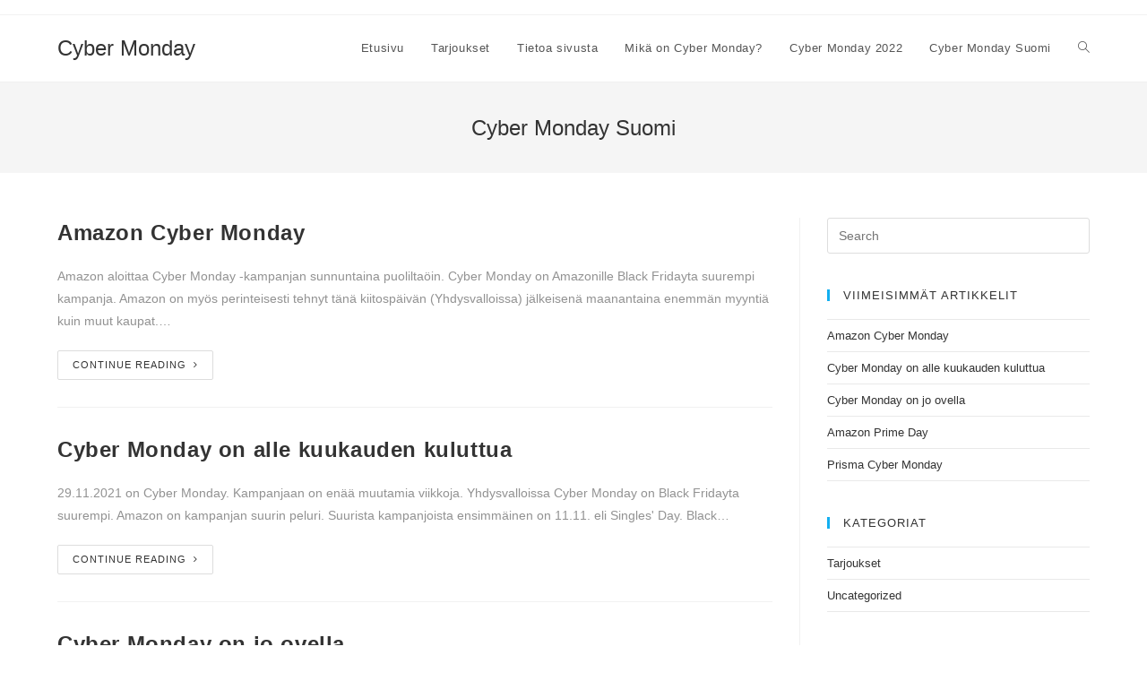

--- FILE ---
content_type: text/html; charset=UTF-8
request_url: http://www.cybermonday.fi/
body_size: 31402
content:

<!DOCTYPE html>
<html lang="fi" itemscope itemtype="http://schema.org/Article">
<head>
	<meta charset="UTF-8">
	<link rel="profile" href="http://gmpg.org/xfn/11">

	<title>Cyber Monday - Cyber Monday Suomi</title>
<meta name="viewport" content="width=device-width, initial-scale=1">
<!-- This site is optimized with the Yoast SEO plugin v12.5 - https://yoast.com/wordpress/plugins/seo/ -->
<meta name="description" content="Cyber Monday Suomi"/>
<meta name="robots" content="max-snippet:-1, max-image-preview:large, max-video-preview:-1"/>
<link rel="canonical" href="https://www.cybermonday.fi/" />
<meta property="og:locale" content="fi_FI" />
<meta property="og:type" content="website" />
<meta property="og:title" content="Cyber Monday - Cyber Monday Suomi" />
<meta property="og:description" content="Cyber Monday Suomi" />
<meta property="og:url" content="https://www.cybermonday.fi/" />
<meta property="og:site_name" content="Cyber Monday" />
<meta name="twitter:card" content="summary_large_image" />
<meta name="twitter:description" content="Cyber Monday Suomi" />
<meta name="twitter:title" content="Cyber Monday - Cyber Monday Suomi" />
<script type='application/ld+json' class='yoast-schema-graph yoast-schema-graph--main'>{"@context":"https://schema.org","@graph":[{"@type":"WebSite","@id":"https://www.cybermonday.fi/#website","url":"https://www.cybermonday.fi/","name":"Cyber Monday","potentialAction":{"@type":"SearchAction","target":"https://www.cybermonday.fi/?s={search_term_string}","query-input":"required name=search_term_string"}},{"@type":"CollectionPage","@id":"https://www.cybermonday.fi/#webpage","url":"https://www.cybermonday.fi/","inLanguage":"fi","name":"Cyber Monday - Cyber Monday Suomi","isPartOf":{"@id":"https://www.cybermonday.fi/#website"},"description":"Cyber Monday Suomi"}]}</script>
<!-- / Yoast SEO plugin. -->

<link rel='dns-prefetch' href='//s.w.org' />
<link rel="alternate" type="application/rss+xml" title="Cyber Monday &raquo; syöte" href="https://www.cybermonday.fi/feed/" />
<link rel="alternate" type="application/rss+xml" title="Cyber Monday &raquo; kommenttien syöte" href="https://www.cybermonday.fi/comments/feed/" />
		<script type="text/javascript">
			window._wpemojiSettings = {"baseUrl":"https:\/\/s.w.org\/images\/core\/emoji\/12.0.0-1\/72x72\/","ext":".png","svgUrl":"https:\/\/s.w.org\/images\/core\/emoji\/12.0.0-1\/svg\/","svgExt":".svg","source":{"concatemoji":"http:\/\/www.cybermonday.fi\/wp-includes\/js\/wp-emoji-release.min.js?ver=5.3.17"}};
			!function(e,a,t){var n,r,o,i=a.createElement("canvas"),p=i.getContext&&i.getContext("2d");function s(e,t){var a=String.fromCharCode;p.clearRect(0,0,i.width,i.height),p.fillText(a.apply(this,e),0,0);e=i.toDataURL();return p.clearRect(0,0,i.width,i.height),p.fillText(a.apply(this,t),0,0),e===i.toDataURL()}function c(e){var t=a.createElement("script");t.src=e,t.defer=t.type="text/javascript",a.getElementsByTagName("head")[0].appendChild(t)}for(o=Array("flag","emoji"),t.supports={everything:!0,everythingExceptFlag:!0},r=0;r<o.length;r++)t.supports[o[r]]=function(e){if(!p||!p.fillText)return!1;switch(p.textBaseline="top",p.font="600 32px Arial",e){case"flag":return s([127987,65039,8205,9895,65039],[127987,65039,8203,9895,65039])?!1:!s([55356,56826,55356,56819],[55356,56826,8203,55356,56819])&&!s([55356,57332,56128,56423,56128,56418,56128,56421,56128,56430,56128,56423,56128,56447],[55356,57332,8203,56128,56423,8203,56128,56418,8203,56128,56421,8203,56128,56430,8203,56128,56423,8203,56128,56447]);case"emoji":return!s([55357,56424,55356,57342,8205,55358,56605,8205,55357,56424,55356,57340],[55357,56424,55356,57342,8203,55358,56605,8203,55357,56424,55356,57340])}return!1}(o[r]),t.supports.everything=t.supports.everything&&t.supports[o[r]],"flag"!==o[r]&&(t.supports.everythingExceptFlag=t.supports.everythingExceptFlag&&t.supports[o[r]]);t.supports.everythingExceptFlag=t.supports.everythingExceptFlag&&!t.supports.flag,t.DOMReady=!1,t.readyCallback=function(){t.DOMReady=!0},t.supports.everything||(n=function(){t.readyCallback()},a.addEventListener?(a.addEventListener("DOMContentLoaded",n,!1),e.addEventListener("load",n,!1)):(e.attachEvent("onload",n),a.attachEvent("onreadystatechange",function(){"complete"===a.readyState&&t.readyCallback()})),(n=t.source||{}).concatemoji?c(n.concatemoji):n.wpemoji&&n.twemoji&&(c(n.twemoji),c(n.wpemoji)))}(window,document,window._wpemojiSettings);
		</script>
		<style type="text/css">
img.wp-smiley,
img.emoji {
	display: inline !important;
	border: none !important;
	box-shadow: none !important;
	height: 1em !important;
	width: 1em !important;
	margin: 0 .07em !important;
	vertical-align: -0.1em !important;
	background: none !important;
	padding: 0 !important;
}
</style>
	<link rel='stylesheet' id='wp-block-library-css'  href='http://www.cybermonday.fi/wp-includes/css/dist/block-library/style.min.css?ver=5.3.17' type='text/css' media='all' />
<link rel='stylesheet' id='font-awesome-css'  href='http://www.cybermonday.fi/wp-content/themes/oceanwp/assets/css/third/font-awesome.min.css?ver=4.7.0' type='text/css' media='all' />
<link rel='stylesheet' id='simple-line-icons-css'  href='http://www.cybermonday.fi/wp-content/themes/oceanwp/assets/css/third/simple-line-icons.min.css?ver=2.4.0' type='text/css' media='all' />
<link rel='stylesheet' id='magnific-popup-css'  href='http://www.cybermonday.fi/wp-content/themes/oceanwp/assets/css/third/magnific-popup.min.css?ver=1.0.0' type='text/css' media='all' />
<link rel='stylesheet' id='oceanwp-style-css'  href='http://www.cybermonday.fi/wp-content/themes/oceanwp/assets/css/style.min.css?ver=1.5.10' type='text/css' media='all' />
<script type='text/javascript' src='http://www.cybermonday.fi/wp-includes/js/jquery/jquery.js?ver=1.12.4-wp'></script>
<script type='text/javascript' src='http://www.cybermonday.fi/wp-includes/js/jquery/jquery-migrate.min.js?ver=1.4.1'></script>
<link rel='https://api.w.org/' href='https://www.cybermonday.fi/wp-json/' />
<link rel="EditURI" type="application/rsd+xml" title="RSD" href="https://www.cybermonday.fi/xmlrpc.php?rsd" />
<link rel="wlwmanifest" type="application/wlwmanifest+xml" href="http://www.cybermonday.fi/wp-includes/wlwmanifest.xml" /> 
<meta name="generator" content="WordPress 5.3.17" />

<!-- BEGIN ExactMetrics v5.3.9 Universal Analytics - https://exactmetrics.com/ -->
<script>
(function(i,s,o,g,r,a,m){i['GoogleAnalyticsObject']=r;i[r]=i[r]||function(){
	(i[r].q=i[r].q||[]).push(arguments)},i[r].l=1*new Date();a=s.createElement(o),
	m=s.getElementsByTagName(o)[0];a.async=1;a.src=g;m.parentNode.insertBefore(a,m)
})(window,document,'script','https://www.google-analytics.com/analytics.js','ga');
  ga('create', 'UA-152685543-1', 'auto');
  ga('send', 'pageview');
</script>
<!-- END ExactMetrics Universal Analytics -->
<!-- OceanWP CSS -->
<style type="text/css">
/* Header CSS */#site-header.has-header-media .overlay-header-media{background-color:rgba(0,0,0,0.5)}/* Typography CSS */.site-breadcrumbs{font-size:16px}
</style></head>

<body class="home blog oceanwp-theme sidebar-mobile has-sidebar content-right-sidebar has-topbar default-breakpoint has-breadcrumbs">

	
	<div id="outer-wrap" class="site clr">

		
		<div id="wrap" class="clr">

						
				

<div id="top-bar-wrap" class="clr">

	<div id="top-bar" class="clr container has-no-content">

		
		<div id="top-bar-inner" class="clr">

			

		</div><!-- #top-bar-inner -->

		
	</div><!-- #top-bar -->

</div><!-- #top-bar-wrap -->


				
<header id="site-header" class="minimal-header clr" data-height="74" itemscope="itemscope" itemtype="http://schema.org/WPHeader">

	
		
		<div id="site-header-inner" class="clr container">

			
			

<div id="site-logo" class="clr" itemscope itemtype="http://schema.org/Brand">

	
	<div id="site-logo-inner" class="clr">

		
			<a href="https://www.cybermonday.fi/" rel="home" class="site-title site-logo-text">Cyber Monday</a>

		
	</div><!-- #site-logo-inner -->

	
	
</div><!-- #site-logo -->

			<div id="site-navigation-wrap" class="clr">
		
			
			
			<nav id="site-navigation" class="navigation main-navigation clr" itemscope="itemscope" itemtype="http://schema.org/SiteNavigationElement">

				<ul id="menu-menu" class="main-menu dropdown-menu sf-menu"><li id="menu-item-10" class="menu-item menu-item-type-custom menu-item-object-custom current-menu-item menu-item-10"><a href="https://www.cybermonday.fi" class="menu-link"><span class="text-wrap">Etusivu</span></a></li><li id="menu-item-11" class="menu-item menu-item-type-post_type menu-item-object-page menu-item-11"><a href="https://www.cybermonday.fi/tarjoukset/" class="menu-link"><span class="text-wrap">Tarjoukset</span></a></li><li id="menu-item-12" class="menu-item menu-item-type-post_type menu-item-object-page menu-item-12"><a href="https://www.cybermonday.fi/about/" class="menu-link"><span class="text-wrap">Tietoa sivusta</span></a></li><li id="menu-item-74" class="menu-item menu-item-type-post_type menu-item-object-page menu-item-74"><a href="https://www.cybermonday.fi/cyber-monday/" class="menu-link"><span class="text-wrap">Mikä on Cyber Monday?</span></a></li><li id="menu-item-83" class="menu-item menu-item-type-post_type menu-item-object-page menu-item-83"><a href="https://www.cybermonday.fi/cyber-monday-2022/" class="menu-link"><span class="text-wrap">Cyber Monday 2022</span></a></li><li id="menu-item-88" class="menu-item menu-item-type-post_type menu-item-object-page menu-item-88"><a href="https://www.cybermonday.fi/cyber-monday-suomi/" class="menu-link"><span class="text-wrap">Cyber Monday Suomi</span></a></li><li class="search-toggle-li"><a href="#" class="site-search-toggle search-dropdown-toggle"><span class="icon-magnifier"></span></a></li></ul>
<div id="searchform-dropdown" class="header-searchform-wrap clr">
	
<form method="get" class="searchform" id="searchform" action="https://www.cybermonday.fi/">
	<input type="text" class="field" name="s" id="s" placeholder="Search">
	</form></div><!-- #searchform-dropdown -->
			</nav><!-- #site-navigation -->

			
			
					</div><!-- #site-navigation-wrap -->
		
		
	
			
	<div class="oceanwp-mobile-menu-icon clr mobile-right">

		
		
		
		<a href="#" class="mobile-menu">
							<i class="fa fa-bars"></i>
							<span class="oceanwp-text">Menu</span>

						</a>

		
		
		
	</div><!-- #oceanwp-mobile-menu-navbar -->


		</div><!-- #site-header-inner -->

		
		
	
	
</header><!-- #site-header -->


			
						
			<main id="main" class="site-main clr" >

				

<header class="page-header">

	
	<div class="container clr page-header-inner">

		
			<h1 class="page-header-title clr" itemprop="headline">Cyber Monday Suomi</h1>

			
		
		
	</div><!-- .page-header-inner -->

	
	
</header><!-- .page-header -->


	
	<div id="content-wrap" class="container clr">

		
		<div id="primary" class="content-area clr">

			
			<div id="content" class="site-content clr">

				
				
						<div id="blog-entries" class="entries clr">

							
							
								
								
	<article id="post-123" class="blog-entry clr no-featured-image large-entry col-1 post-123 post type-post status-publish format-standard hentry category-tarjoukset tag-amazon tag-cyber-monday-2021 entry">

		<div class="blog-entry-inner clr">

			

<header class="blog-entry-header clr">
	<h2 class="blog-entry-title entry-title">
		<a href="https://www.cybermonday.fi/amazon-cyber-monday/" title="Amazon Cyber Monday" rel="bookmark">Amazon Cyber Monday</a>
	</h2><!-- .blog-entry-title -->
</header><!-- .blog-entry-header -->



<div class="blog-entry-summary clr" itemprop="text">

    
        <p>
            Amazon aloittaa Cyber Monday -kampanjan sunnuntaina puoliltaöin. Cyber Monday on Amazonille Black Fridayta suurempi kampanja. Amazon on myös perinteisesti tehnyt tänä kiitospäivän (Yhdysvalloissa) jälkeisenä maanantaina enemmän myyntiä kuin muut kaupat.&hellip;        </p>

    
</div><!-- .blog-entry-summary -->



<div class="blog-entry-readmore clr">
    <a href="https://www.cybermonday.fi/amazon-cyber-monday/" title="Continue Reading">Continue Reading<i class="fa fa-angle-right"></i></a>
</div><!-- .blog-entry-readmore -->


		</div><!-- .blog-entry-inner -->

	</article><!-- #post-## -->


								
							
								
								
	<article id="post-140" class="blog-entry clr no-featured-image large-entry col-2 post-140 post type-post status-publish format-standard hentry category-tarjoukset tag-cyber-monday-2021 entry">

		<div class="blog-entry-inner clr">

			

<header class="blog-entry-header clr">
	<h2 class="blog-entry-title entry-title">
		<a href="https://www.cybermonday.fi/cyber-monday-on-alle-kuukauden-kuluttua/" title="Cyber Monday on alle kuukauden kuluttua" rel="bookmark">Cyber Monday on alle kuukauden kuluttua</a>
	</h2><!-- .blog-entry-title -->
</header><!-- .blog-entry-header -->



<div class="blog-entry-summary clr" itemprop="text">

    
        <p>
            29.11.2021 on Cyber Monday. Kampanjaan on enää muutamia viikkoja. Yhdysvalloissa Cyber Monday on Black Fridayta suurempi. Amazon on kampanjan suurin peluri. Suurista kampanjoista ensimmäinen on 11.11. eli Singles' Day. Black&hellip;        </p>

    
</div><!-- .blog-entry-summary -->



<div class="blog-entry-readmore clr">
    <a href="https://www.cybermonday.fi/cyber-monday-on-alle-kuukauden-kuluttua/" title="Continue Reading">Continue Reading<i class="fa fa-angle-right"></i></a>
</div><!-- .blog-entry-readmore -->


		</div><!-- .blog-entry-inner -->

	</article><!-- #post-## -->


								
							
								
								
	<article id="post-137" class="blog-entry clr no-featured-image large-entry col-1 post-137 post type-post status-publish format-standard hentry category-tarjoukset tag-cyber-monday-2021 entry">

		<div class="blog-entry-inner clr">

			

<header class="blog-entry-header clr">
	<h2 class="blog-entry-title entry-title">
		<a href="https://www.cybermonday.fi/cyber-monday-on-jo-ovella/" title="Cyber Monday on jo ovella" rel="bookmark">Cyber Monday on jo ovella</a>
	</h2><!-- .blog-entry-title -->
</header><!-- .blog-entry-header -->



<div class="blog-entry-summary clr" itemprop="text">

    
        <p>
            Cyber Mondayta vietetään maanantaina 29.11.2021. Ennen sitä on kuitenkin luvassa vielä Black Week 22.-28.11. ja Black Friday 26.11. perjantaina. Mikäli et tarttunut näiden kampanjoiden tarjouksiin, niin ehdit vielä tehdä hyviä&hellip;        </p>

    
</div><!-- .blog-entry-summary -->



<div class="blog-entry-readmore clr">
    <a href="https://www.cybermonday.fi/cyber-monday-on-jo-ovella/" title="Continue Reading">Continue Reading<i class="fa fa-angle-right"></i></a>
</div><!-- .blog-entry-readmore -->


		</div><!-- .blog-entry-inner -->

	</article><!-- #post-## -->


								
							
								
								
	<article id="post-131" class="blog-entry clr no-featured-image large-entry col-2 post-131 post type-post status-publish format-standard hentry category-tarjoukset tag-amazon tag-prime-day entry">

		<div class="blog-entry-inner clr">

			

<header class="blog-entry-header clr">
	<h2 class="blog-entry-title entry-title">
		<a href="https://www.cybermonday.fi/amazon-prime-day/" title="Amazon Prime Day" rel="bookmark">Amazon Prime Day</a>
	</h2><!-- .blog-entry-title -->
</header><!-- .blog-entry-header -->



<div class="blog-entry-summary clr" itemprop="text">

    
        <p>
            Amazonin kanta-asiakkaille suunnattu Prime Day -kampanja on noussut myynniltään erittäin suureksi. 21.-22.6. pidettävän kampanjan myynti on Amazonissa yli 10 miljardin dollaria. Suurimmat myynnit kertyvät Yhdysvalloista, mutta myynti on noussut selvästi&hellip;        </p>

    
</div><!-- .blog-entry-summary -->



<div class="blog-entry-readmore clr">
    <a href="https://www.cybermonday.fi/amazon-prime-day/" title="Continue Reading">Continue Reading<i class="fa fa-angle-right"></i></a>
</div><!-- .blog-entry-readmore -->


		</div><!-- .blog-entry-inner -->

	</article><!-- #post-## -->


								
							
								
								
	<article id="post-121" class="blog-entry clr no-featured-image large-entry col-1 post-121 post type-post status-publish format-standard hentry category-tarjoukset tag-cyber-monday-2020 entry">

		<div class="blog-entry-inner clr">

			

<header class="blog-entry-header clr">
	<h2 class="blog-entry-title entry-title">
		<a href="https://www.cybermonday.fi/prisma-cyber-monday/" title="Prisma Cyber Monday" rel="bookmark">Prisma Cyber Monday</a>
	</h2><!-- .blog-entry-title -->
</header><!-- .blog-entry-header -->



<div class="blog-entry-summary clr" itemprop="text">

    
        <p>
            Prisma julkisti jo Cyber Monday tarjouksia. Tarjoukset ovat myynnissä vain maanantaina 30.11.2020. Tarjouksia on julkaistu varsin vähän, mutta joukossa on joitakin hyviä tarjouksia. Yleensähän Prismassa ei ole kovin paljoa tarjouksia,&hellip;        </p>

    
</div><!-- .blog-entry-summary -->



<div class="blog-entry-readmore clr">
    <a href="https://www.cybermonday.fi/prisma-cyber-monday/" title="Continue Reading">Continue Reading<i class="fa fa-angle-right"></i></a>
</div><!-- .blog-entry-readmore -->


		</div><!-- .blog-entry-inner -->

	</article><!-- #post-## -->


								
							
								
								
	<article id="post-118" class="blog-entry clr no-featured-image large-entry col-2 post-118 post type-post status-publish format-standard hentry category-uncategorized tag-amazon tag-cyber-monday-2019 entry">

		<div class="blog-entry-inner clr">

			

<header class="blog-entry-header clr">
	<h2 class="blog-entry-title entry-title">
		<a href="https://www.cybermonday.fi/cyber-mondayn-myynti-loi-ennatykset/" title="Cyber Mondayn myynti löi ennätykset" rel="bookmark">Cyber Mondayn myynti löi ennätykset</a>
	</h2><!-- .blog-entry-title -->
</header><!-- .blog-entry-header -->



<div class="blog-entry-summary clr" itemprop="text">

    
        <p>
            Cyber Mondayn kokonaismyynti oli Adoben mukaan 9,4 miljardia dollaria. Kasvua edellisestä vuodesta kertyi lähes 20%. Myynti on selvästi suurempi kuin Black Fridayna (5,4 miljardia dollaria). Cyber Monday on Yhdysvalloissa vuoden&hellip;        </p>

    
</div><!-- .blog-entry-summary -->



<div class="blog-entry-readmore clr">
    <a href="https://www.cybermonday.fi/cyber-mondayn-myynti-loi-ennatykset/" title="Continue Reading">Continue Reading<i class="fa fa-angle-right"></i></a>
</div><!-- .blog-entry-readmore -->


		</div><!-- .blog-entry-inner -->

	</article><!-- #post-## -->


								
							
								
								
	<article id="post-114" class="blog-entry clr no-featured-image large-entry col-1 post-114 post type-post status-publish format-standard hentry category-tarjoukset tag-cyber-monday-2019 tag-hobby-hall tag-lumilinko tag-tokmanni entry">

		<div class="blog-entry-inner clr">

			

<header class="blog-entry-header clr">
	<h2 class="blog-entry-title entry-title">
		<a href="https://www.cybermonday.fi/lumilinkoja-cyber-monday-tarjouksessa/" title="Lumilinkoja Cyber Monday tarjouksessa" rel="bookmark">Lumilinkoja Cyber Monday tarjouksessa</a>
	</h2><!-- .blog-entry-title -->
</header><!-- .blog-entry-header -->



<div class="blog-entry-summary clr" itemprop="text">

    
        <p>
            Cyber Monday tarjouksessa on myös lumilinkoja. Nyt voit siis unohtaa kolan ja lapion kanssa hikoilemisen ja hankkia lumilingon edullisesti. Lumitöissä säästyneen ajan voit vaikka katsella ikkunasta, kun naapurit tekee lumitöitä&hellip;        </p>

    
</div><!-- .blog-entry-summary -->



<div class="blog-entry-readmore clr">
    <a href="https://www.cybermonday.fi/lumilinkoja-cyber-monday-tarjouksessa/" title="Continue Reading">Continue Reading<i class="fa fa-angle-right"></i></a>
</div><!-- .blog-entry-readmore -->


		</div><!-- .blog-entry-inner -->

	</article><!-- #post-## -->


								
							
								
								
	<article id="post-112" class="blog-entry clr no-featured-image large-entry col-2 post-112 post type-post status-publish format-standard hentry category-tarjoukset tag-aktiivisuusranneke tag-alykello tag-cyber-monday-2019 tag-fitnesskello tag-sykemittari entry">

		<div class="blog-entry-inner clr">

			

<header class="blog-entry-header clr">
	<h2 class="blog-entry-title entry-title">
		<a href="https://www.cybermonday.fi/alykelloja-cyber-monday-tarjouksessa/" title="Älykelloja Cyber Monday tarjouksessa" rel="bookmark">Älykelloja Cyber Monday tarjouksessa</a>
	</h2><!-- .blog-entry-title -->
</header><!-- .blog-entry-header -->



<div class="blog-entry-summary clr" itemprop="text">

    
        <p>
            Cyber Monday on loistava aika hankkia älykello, koska silloin monen merkin älykellot ovat tarjouksessa vuoden halvimpaan hintaan. Älykello on myös yksi suosituimmista toiveista joululahjaksi. Tähän on poimittu Cyber Mondayn parhaat&hellip;        </p>

    
</div><!-- .blog-entry-summary -->



<div class="blog-entry-readmore clr">
    <a href="https://www.cybermonday.fi/alykelloja-cyber-monday-tarjouksessa/" title="Continue Reading">Continue Reading<i class="fa fa-angle-right"></i></a>
</div><!-- .blog-entry-readmore -->


		</div><!-- .blog-entry-inner -->

	</article><!-- #post-## -->


								
							
								
								
	<article id="post-110" class="blog-entry clr no-featured-image large-entry col-1 post-110 post type-post status-publish format-standard hentry category-tarjoukset tag-cyber-monday-2019 tag-ennakkotarjoukset entry">

		<div class="blog-entry-inner clr">

			

<header class="blog-entry-header clr">
	<h2 class="blog-entry-title entry-title">
		<a href="https://www.cybermonday.fi/aliexpress-cyber-monday/" title="AliExpress Cyber Monday" rel="bookmark">AliExpress Cyber Monday</a>
	</h2><!-- .blog-entry-title -->
</header><!-- .blog-entry-header -->



<div class="blog-entry-summary clr" itemprop="text">

    
        <p>
            Kiinalainen verkkokauppa AliExpress tunnetaan parhaiten 11.11. kampanjasta. Tämän maailman suurimman kampanjan lisäksi AliExpress kampanjoi myös Black Fridayna ja Cyber Mondayna. 29.11.2019 alkoi tarjoukset, jotka ovat voimassa 3.12. asti. Tarjouksessa on&hellip;        </p>

    
</div><!-- .blog-entry-summary -->



<div class="blog-entry-readmore clr">
    <a href="https://www.cybermonday.fi/aliexpress-cyber-monday/" title="Continue Reading">Continue Reading<i class="fa fa-angle-right"></i></a>
</div><!-- .blog-entry-readmore -->


		</div><!-- .blog-entry-inner -->

	</article><!-- #post-## -->


								
							
								
								
	<article id="post-100" class="blog-entry clr no-featured-image large-entry col-2 post-100 post type-post status-publish format-standard hentry category-tarjoukset tag-cyber-monday-2019 tag-nordvpn entry">

		<div class="blog-entry-inner clr">

			

<header class="blog-entry-header clr">
	<h2 class="blog-entry-title entry-title">
		<a href="https://www.cybermonday.fi/nordvpn-cyber-monday-tarjous/" title="NordVPN Cyber Monday tarjous" rel="bookmark">NordVPN Cyber Monday tarjous</a>
	</h2><!-- .blog-entry-title -->
</header><!-- .blog-entry-header -->



<div class="blog-entry-summary clr" itemprop="text">

    
        <p>
            Nyt on mahdollista ostaa loistava NordVPN kolmeksi vuodeksi edullisesti Cyber Monday tarjouksesta. Sen avulla pidät oman identiteettisi turvassa ja voit vaikka katsella USA:n Netflixin paljon laajempaa tarjontaa. NordVPN toimii lähes&hellip;        </p>

    
</div><!-- .blog-entry-summary -->



<div class="blog-entry-readmore clr">
    <a href="https://www.cybermonday.fi/nordvpn-cyber-monday-tarjous/" title="Continue Reading">Continue Reading<i class="fa fa-angle-right"></i></a>
</div><!-- .blog-entry-readmore -->


		</div><!-- .blog-entry-inner -->

	</article><!-- #post-## -->


								
							
								
								
	<article id="post-95" class="blog-entry clr no-featured-image large-entry col-1 post-95 post type-post status-publish format-standard hentry category-tarjoukset tag-cyber-monday-2019 tag-ennakkotarjoukset tag-muoti entry">

		<div class="blog-entry-inner clr">

			

<header class="blog-entry-header clr">
	<h2 class="blog-entry-title entry-title">
		<a href="https://www.cybermonday.fi/zalando-cyber-deals/" title="Zalando Cyber Deals" rel="bookmark">Zalando Cyber Deals</a>
	</h2><!-- .blog-entry-title -->
</header><!-- .blog-entry-header -->



<div class="blog-entry-summary clr" itemprop="text">

    
        <p>
            Vaateliike Zalando aloitti Cyber Deals kampanjan 21.11.2019. Kampanjassa on päivittäin vaihtuvia tarjouksia. Ensimmäisen päivän tarjous on talvimuotia jopa -70%. Alennuksen piirissä on niin naisten, miesten kuin lastenvaatteita. Alennuksen piirissä on&hellip;        </p>

    
</div><!-- .blog-entry-summary -->



<div class="blog-entry-readmore clr">
    <a href="https://www.cybermonday.fi/zalando-cyber-deals/" title="Continue Reading">Continue Reading<i class="fa fa-angle-right"></i></a>
</div><!-- .blog-entry-readmore -->


		</div><!-- .blog-entry-inner -->

	</article><!-- #post-## -->


								
							
								
								
	<article id="post-92" class="blog-entry clr no-featured-image large-entry col-2 post-92 post type-post status-publish format-standard hentry category-tarjoukset tag-cyber-monday-2019 tag-ennakkotarjoukset entry">

		<div class="blog-entry-inner clr">

			

<header class="blog-entry-header clr">
	<h2 class="blog-entry-title entry-title">
		<a href="https://www.cybermonday.fi/nextory-aanikirjat-ja-e-kirjat-50/" title="Nextory äänikirjat ja e-kirjat -50%" rel="bookmark">Nextory äänikirjat ja e-kirjat -50%</a>
	</h2><!-- .blog-entry-title -->
</header><!-- .blog-entry-header -->



<div class="blog-entry-summary clr" itemprop="text">

    
        <p>
            Nextory antoi meidän lukijoille kovan tarjouksen. Nyt palvelun saa puoleen hintaan ensimmäiset 3kk. Tarjouksen saat vain tämän linkin kautta. Tarjous on voimassa 3.12.2019 asti. Tuhansia kirjoja kuukausimaksulla Nextorylla on tuhansia&hellip;        </p>

    
</div><!-- .blog-entry-summary -->



<div class="blog-entry-readmore clr">
    <a href="https://www.cybermonday.fi/nextory-aanikirjat-ja-e-kirjat-50/" title="Continue Reading">Continue Reading<i class="fa fa-angle-right"></i></a>
</div><!-- .blog-entry-readmore -->


		</div><!-- .blog-entry-inner -->

	</article><!-- #post-## -->


								
							
						</div><!-- #blog-entries -->

						
				
				
			</div><!-- #content -->

			
		</div><!-- #primary -->

		
		

<aside id="right-sidebar" class="sidebar-container widget-area sidebar-primary" itemscope="itemscope" itemtype="http://schema.org/WPSideBar">

	
	<div id="right-sidebar-inner" class="clr">

		<div id="search-2" class="sidebar-box widget_search clr">
<form method="get" class="searchform" id="searchform" action="https://www.cybermonday.fi/">
	<input type="text" class="field" name="s" id="s" placeholder="Search">
	</form></div>		<div id="recent-posts-2" class="sidebar-box widget_recent_entries clr">		<h4 class="widget-title">Viimeisimmät artikkelit</h4>		<ul>
											<li>
					<a href="https://www.cybermonday.fi/amazon-cyber-monday/">Amazon Cyber Monday</a>
									</li>
											<li>
					<a href="https://www.cybermonday.fi/cyber-monday-on-alle-kuukauden-kuluttua/">Cyber Monday on alle kuukauden kuluttua</a>
									</li>
											<li>
					<a href="https://www.cybermonday.fi/cyber-monday-on-jo-ovella/">Cyber Monday on jo ovella</a>
									</li>
											<li>
					<a href="https://www.cybermonday.fi/amazon-prime-day/">Amazon Prime Day</a>
									</li>
											<li>
					<a href="https://www.cybermonday.fi/prisma-cyber-monday/">Prisma Cyber Monday</a>
									</li>
					</ul>
		</div><div id="categories-2" class="sidebar-box widget_categories clr"><h4 class="widget-title">Kategoriat</h4>		<ul>
				<li class="cat-item cat-item-7"><a href="https://www.cybermonday.fi/category/tarjoukset/">Tarjoukset</a>
</li>
	<li class="cat-item cat-item-1"><a href="https://www.cybermonday.fi/category/uncategorized/">Uncategorized</a>
</li>
		</ul>
			</div>
	</div><!-- #sidebar-inner -->

	
</aside><!-- #right-sidebar -->


	</div><!-- #content-wrap -->

	

        </main><!-- #main -->

        
        
        
            
<footer id="footer" class="site-footer" itemscope="itemscope" itemtype="http://schema.org/WPFooter">

    
    <div id="footer-inner" class="clr">

        

<div id="footer-widgets" class="oceanwp-row clr">

	
	<div class="footer-widgets-inner container">

        			<div class="footer-box span_1_of_4 col col-1">
							</div><!-- .footer-one-box -->

							<div class="footer-box span_1_of_4 col col-2">
									</div><!-- .footer-one-box -->
						
							<div class="footer-box span_1_of_4 col col-3 ">
									</div><!-- .footer-one-box -->
			
							<div class="footer-box span_1_of_4 col col-4">
									</div><!-- .footer-box -->
			
		
	</div><!-- .container -->

	
</div><!-- #footer-widgets -->



<div id="footer-bottom" class="clr no-footer-nav">

	
	<div id="footer-bottom-inner" class="container clr">

		
		
			<div id="copyright" class="clr" role="contentinfo">
				Copyright - OceanWP Theme by Nick			</div><!-- #copyright -->

		
	</div><!-- #footer-bottom-inner -->

	
</div><!-- #footer-bottom -->

        
    </div><!-- #footer-inner -->

    
</footer><!-- #footer -->            
        
                        
    </div><!-- #wrap -->

    
</div><!-- #outer-wrap -->



<a id="scroll-top" href="#"><span class="fa fa-angle-up"></span></a>


<div id="sidr-close">
	<a href="#" class="toggle-sidr-close">
		<i class="icon icon-close"></i><span class="close-text">Close Menu</span>
	</a>
</div>
    
    
<div id="mobile-menu-search" class="clr">
	<form method="get" action="https://www.cybermonday.fi/" class="mobile-searchform">
		<input type="search" name="s" autocomplete="off" placeholder="Search" />
		<button type="submit" class="searchform-submit">
			<i class="icon icon-magnifier"></i>
		</button>
			</form>
</div><!-- .mobile-menu-search -->

<script type='text/javascript' src='http://www.cybermonday.fi/wp-includes/js/imagesloaded.min.js?ver=3.2.0'></script>
<script type='text/javascript' src='http://www.cybermonday.fi/wp-content/themes/oceanwp/assets/js/third/magnific-popup.min.js?ver=1.5.10'></script>
<script type='text/javascript' src='http://www.cybermonday.fi/wp-content/themes/oceanwp/assets/js/third/lightbox.min.js?ver=1.5.10'></script>
<script type='text/javascript'>
/* <![CDATA[ */
var oceanwpLocalize = {"isRTL":"","menuSearchStyle":"drop_down","sidrSource":"#sidr-close, #site-navigation, #mobile-menu-search","sidrDisplace":"1","sidrSide":"left","sidrDropdownTarget":"icon","verticalHeaderTarget":"icon","customSelects":".woocommerce-ordering .orderby, #dropdown_product_cat, .widget_categories select, .widget_archive select, .single-product .variations_form .variations select"};
/* ]]> */
</script>
<script type='text/javascript' src='http://www.cybermonday.fi/wp-content/themes/oceanwp/assets/js/main.min.js?ver=1.5.10'></script>
<script type='text/javascript' src='http://www.cybermonday.fi/wp-includes/js/wp-embed.min.js?ver=5.3.17'></script>
<!--[if lt IE 9]>
<script type='text/javascript' src='http://www.cybermonday.fi/wp-content/themes/oceanwp/assets/js//third/html5.min.js?ver=1.5.10'></script>
<![endif]-->
</body>
</html>

--- FILE ---
content_type: text/plain
request_url: https://www.google-analytics.com/j/collect?v=1&_v=j102&a=593548597&t=pageview&_s=1&dl=http%3A%2F%2Fwww.cybermonday.fi%2F&ul=en-us%40posix&dt=Cyber%20Monday%20-%20Cyber%20Monday%20Suomi&sr=1280x720&vp=1280x720&_u=IEBAAEABAAAAACAAI~&jid=434455141&gjid=77461628&cid=972277483.1768475627&tid=UA-152685543-1&_gid=1422937.1768475627&_r=1&_slc=1&z=699147883
body_size: -450
content:
2,cG-676V75D8VK